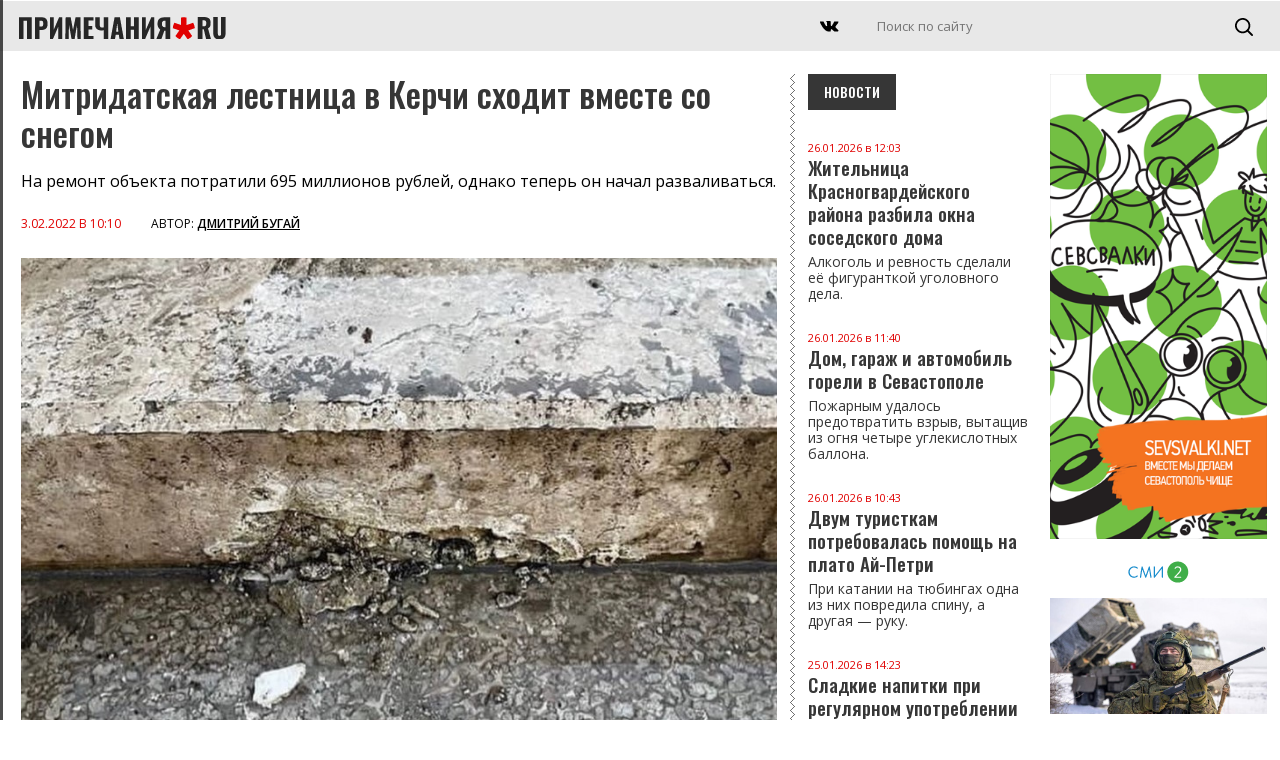

--- FILE ---
content_type: text/html; charset=UTF-8
request_url: https://primechaniya.ru/mitridatskaya-lestnica-v-kerchi-shodit-vmeste-so-snegom/
body_size: 11365
content:
<!DOCTYPE html PUBLIC "-//W3C//DTD XHTML 1.0 Transitional//EN" "http://www.w3.org/TR/xhtml1/DTD/xhtml1-transitional.dtd">
<html xmlns="http://www.w3.org/1999/xhtml">
<head>
<meta http-equiv="Content-Type" content="text/html; charset=utf-8" />
<title>Примечания | Митридатская лестница в Керчи сходит вместе со снегом</title>

<link rel="canonical" href="https://primechaniya.ru/mitridatskaya-lestnica-v-kerchi-shodit-vmeste-so-snegom/"/>
	
<meta name="yandex-verification" content="2586861031178e7e" />	
	
<meta name="viewport" content="initial-scale=1, maximum-scale=1" />

<meta name="pmail-verification" content="cbf6376c27c5db47cfd54572314c73e2">
<meta name="kadam-verification" content="kadam5d7d2ea96ad222f97f1ae9d3e7e49948" />

<link rel="alternate" type="application/rss+xml" href="https://primechaniya.ru/rss1/yandexturbo/">
	
<link rel="preconnect" href="https://fonts.gstatic.com">
<link href="https://fonts.googleapis.com/css2?family=Noto+Serif:ital,wght@0,400;0,700;1,400;1,700&family=Open+Sans:ital,wght@0,300;0,400;0,600;0,700;0,800;1,300;1,400;1,600;1,700;1,800&family=Oswald:wght@200;300;500;600;700&display=swap" rel="stylesheet">

<link rel="apple-touch-icon" sizes="180x180" href="/apple-touch-icon.png">
<link rel="icon" type="image/png" sizes="32x32" href="/favicon-32x32.png">
<link rel="icon" type="image/png" sizes="16x16" href="/favicon-16x16.png">
<link rel="manifest" href="/site.webmanifest">
<link rel="mask-icon" href="/safari-pinned-tab.svg" color="#5bbad5">
<meta name="msapplication-TileColor" content="#da532c">
<meta name="theme-color" content="#ffffff">


<meta name="keywords" content='Митридатская лестница в Керчи сходит вместе со снегом, Примечания, новости Севастополя, Крыма и материковой России, керчь' />
<meta name="description" content='Митридатская лестница в Керчи сходит вместе со снегом. Примечания, новости Севастополя, Крыма и материковой России' />
<base href="https://primechaniya.ru/" />
	

<link rel="amphtml" href="https://primechaniya.ru/amp/?id=137023" />


<script src="/js/jquery.min.js"></script>
<script src="/js/jquery-ui.min.js"></script>

<script src="/dist/swiper.min.js"></script>
<link rel="stylesheet" type="text/css" href="/dist/swiper.min.css">

<script src="/js/jquery-smartphoto.min.js"></script>
<link rel="stylesheet" href="/css/smartphoto.min.css">

<script src="/js/infinite-ajax-scroll.min.js"></script>
	
	
<script>window.yaContextCb = window.yaContextCb || []</script>
<script src="https://yandex.ru/ads/system/context.js" async></script>
	
<script src="/js/script.js"></script>

<link href="/css/fix.css" rel="stylesheet" type="text/css" />
<link href="/css/style.css" rel="stylesheet" type="text/css" />
<link href="/css/style-middle.css" rel="stylesheet" type="text/css" />
<link href="/css/style-mobile.css" rel="stylesheet" type="text/css" />	
	

<script charset="UTF-8" src="//cdn.sendpulse.com/js/push/7db1c10fbd8d1d2fb352ffae69ff08bd_1.js" async></script>
	
<!-- StatMedia -->
<script type="text/javascript">
(function (w, d, c) {
	(w[c] = w[c] || []).push(function () {
		try {
			w.statmedia45130 = new StatMedia({ 'id': 45963 });
		} catch ( e ) {}
	});
	var p = d.createElement('script');
	p.type = 'text/javascript';
	p.async = true;
	p.src = 'https://stat.media/sm.js';
	var s = d.getElementsByTagName('script')[0];
	s.parentNode.insertBefore(p, s);
})(window, document, '__statmedia_callbacks')
</script>
<!--/ StatMedia -->

<script src="https://player.panda.video/loadCluster.js"></script>	
	
	

	<meta name="twitter:title" content="Митридатская лестница в Керчи сходит вместе со снегом" />
	<meta name="twitter:description" content="Митридатская лестница в Керчи сходит вместе со снегом" />
	<meta name="twitter:image" content="https://primechaniya.ru/assets/cache/images/newsphotos/2022/fevral/3/lestnica2-500x261-22e.jpg" />
	<meta property="og:type" content="website" />
	<meta property="og:title" content="Митридатская лестница в Керчи сходит вместе со снегом" />
	<meta property="og:description" content="Примечания. Новости Севастополя, Крыма, России и зарубежья." />
	<meta property="og:url" content="https://primechaniya.ru/mitridatskaya-lestnica-v-kerchi-shodit-vmeste-so-snegom/" />
	<meta property="og:image" content="https://primechaniya.ru/assets/cache/images/newsphotos/2022/fevral/3/lestnica2-500x261-d2a.jpg" />
	<meta property="og:image:type" content="image/jpg" />
	<meta property="og:image:width" content="900" />
	<meta property="og:image:height" content="402" />
	<link rel="image_src" href="assets/cache/images/newsphotos/2022/fevral/3/lestnica2-500x261-d2a.jpg"/>	

	

	

	

</head>
	


<body>

<div class="yandex-top" style="max-height: 200px;">


<!--AdFox START-->
<!--yandex_primesevreklama-->
<!--Площадка: Primechaniya / Все разделы / Primechaniya.ru_D_970x250-top-->
<!--Категория: <не задана>-->
<!--Тип баннера: Desktop-->
<div id="adfox_16275634825833442"></div>
<script>
    window.yaContextCb.push(()=>{
        Ya.adfoxCode.create({
            ownerId: 319182,
        containerId: 'adfox_16275634825833442',
            params: {
                p1: 'cjqfe',
            p2: 'gthi'
            }
        })
    })
</script>


    </div>
<!-- TOPLINE -->
<div class="topline">


    <div class="mobilemenu"></div>
    <div class="mmenubg"></div>
	<div class="mmenuall">
			<div class="mmenuclose opa2"></div>
	

        <div class="mainmenu">    
			
        </div>
        
                <!-- //MAINMENU -->
        
                <!-- INFOMENU -->
                <div class="clearfix">
                    <div class="razd"></div>
                </div>
        
                <div class="infomenu">    
                    <ul>
                        <li class="first level1 odd"><a href="/krymskij-poluostrov">Редакция</a></li>
                        <li class="level1 even"><a href="/rossijskij-materik">Реклама на сайте</a></li>
                        <li class="level1 odd"><a href="/mirovoj-zanaves">О проекте</a></li>
                    </ul>
                </div>
			
			
	</div>

	<a href="/" class="logo2">
        <img src="/images/logo.svg" />
    </a>

    <a href="/" class="mobilelogo">
        <img src="/images/logo.svg" />
    </a>
	


   <!-- <div class="datetime">г. <span id="time">00:00:00</span>

<script type="text/javascript">  
setInterval(function () {  
date = new Date(),  
h = date.getHours(),  
m = date.getMinutes(),  
s = date.getSeconds(),  
h = (h < 10) ? '0' + h : h,  
m = (m < 10) ? '0' + m : m,  
s = (s < 10) ? '0' + s : s,  
document.getElementById('time').innerHTML = h + ':' + m + ':' + s;  
}, 1000);  
</script></div> -->


<div class="searchblock searchblockscreen">	
	 <form id="search" name="search" method="get" action="system/search/">
	  <input class="search" type="text" name="search" id="textfield" placeholder="Поиск по сайту"  />
	  <input class="searchbutton" type="submit" name="searchbutton" id="button" value="" />
	</form>
</div>
	
<div class="searchblockmobile">	
	 <form id="search" name="search" method="get" action="system/search/">
	  <input class="search" type="text" name="search" id="textfield" placeholder="Поиск по сайту"  />
	  <input class="searchbutton" type="submit" name="searchbutton" id="button" value="" />
	</form>
</div>
	
	<div class="searchmobileclick"></div>
	<div class="podsearch"></div>


<div class="socials">
   <!-- <a href="https://www.instagram.com/primechaniya/" target="_blank" class="social insta"></a>    
    <a href="https://www.facebook.com/primechaniya" target="_blank" class="social fb"></a>    
	-->
    <a href="https://vk.com/primechaniyasmi" target="_blank" class="social vk"></a>
</div>



</div>
<!-- // TOPLINE -->


<!-- COLUMN RIGHT -->
<div class="maincolumn-right">

<div class="clearfix">



<!-- ОСНОВНАЯ НОВОСТЬ -->

<div class="newscontainer">	
	
	
<div class="newscontent">

    <h1>Митридатская лестница в Керчи сходит вместе со снегом</h1>

    <div class="lead">
		На ремонт объекта потратили 695 миллионов рублей, однако теперь он начал разваливаться.
	</div>

    <div class="dater">
        <span>3.02.2022 в 10:10</span> <b>Автор: <a href="/authornews?author=Дмитрий Бугай">Дмитрий Бугай</a></b>
    </div>

	
	    <img class="mainphoto" src="assets/cache/images/newsphotos/2022/fevral/3/lestnica2-1200x-41c.jpg" />
	
	
	
	
	
	
	  

	
    <div class="podp">Фото из соцсети</div>


    <div class="newscontent-text">
       <p>Митридатская лестница в Керчи разваливается на глазах: вместе со снегом сходят куски объекта.</p>
<blockquote>
<p>&laquo;Керчане обратили внимание, что оттепель разрушила не только сугробы, но и свежеотремонтированную Митридатскую лестницу: после схода снега идеальное покрытие начало разрушаться&raquo;, - говорится в публикации сообщества &laquo;Подслушано Керчь&raquo; в социальной сети ВКонтакте.</p>
</blockquote>
<p><img src="assets/images/newsphotos/2022/fevral/3/lestnica3.jpg" alt="" /></p>
<p>Напомним, что работы на Митридатских лестницах начались в 2019 году и&nbsp;<a href="sevastopol/novosti/mitridatskie-lestnicy-vnov-poobeshhali-otkryt-v-kerchi/">были завершены летом 2021 года</a>. На проведение ремонтных работ потратили 695 миллионов рублей.</p>		
		
<div class="googletags">

	</div>
		
    </div>
	

	
	
	<!-- POTEME -->
	<div class="potemeblocks">
			
					<div class="titler-black">Читайте также</div>


<a href="terminal-kamysh-burun-rekonstruiruyut-v-morskom-portu-kerchi/" class="statTPL">
						<img class="statTPLimg" src="assets/cache/images/assets/user_images/139549/11-18-photo_2025-11-18_16-58-23-800x415-a70.jpg" />
						<div class="dater">18.11.2025 в 16:58</div>
						<div class="titler"> Терминал «Камыш-Бурун» реконструируют в морском порту Керчи</div>
					</a>

		
        
	</div>
	<!-- // POTEME -->
	

		


	
		<div class="clearfix">
		<div id="adfox_137023"></div>
		<script>
			window.yaContextCb.push(()=>{
				Ya.adfoxCode.create({
					ownerId: 319182,
				containerId: 'adfox_137023',
					params: {
						p1: 'cjqfe',
					p2: 'gthi'
					}
				})
			})
		</script>
		</div>

	
	
	
	<br /><br />
	

	
	
	
	<div class="clearfix">
<!-- Блок МТ под статью: -->

<div id="unit_98716"><a href="https://mirtesen.ru/" ></a></div>
		
<script type="text/javascript" charset="utf-8">
  (function() {
    var sc = document.createElement('script'); sc.type = 'text/javascript'; sc.async = true;
    sc.src = '//news.mirtesen.ru/data/js/98716.js'; sc.charset = 'utf-8';
    var s = document.getElementsByTagName('script')[0]; s.parentNode.insertBefore(sc, s);
  }());
</script>
		
		
	</div>
	
	
		

	
	
	
	
	</div>
	
	
<!-- INF -->
	
  	<div class="status">
        <div class="loader"></div>
        <div class="no-more">Показаны все новости</div>
    </div>


		<div class="pagination">
			
		
			
				
				<a href="kovidnaya-svodka-po-krymu-i-sevastopolyu-zarazilis-eshhe-1125-chelovek/" class="nextarticle" title="Ковидная сводка по Крыму и Севастополю: заразились еще 1125 человек">Ковидная сводка по Крыму и Севастополю: заразились еще 1125 человек</a> 
		</div>


<!-- // INF -->
	

	
<script>	
		
	window.ias = new InfiniteAjaxScroll('.newscontainer', {
	  item: '.newscontent',
	  next: '.nextarticle',
	  pagination: '.pagination',
	  negativeMargin: 600,	
	  spinner: '.loader'
	});

	ias.on('last', function() {
	  let el = document.querySelector('.no-more');
	  el.style.opacity = '1';
	});
	
	ias.on('noneLeft', function() {
		console.log('We hit the bottom!');
	});
	
	
function handler() {
	
	
	// var value=$('.pandaval:last').attr('rel');
	// var adfoxvalue=$('.adfoxval:last').attr('rel');

	//console.log(value);
	//var pandalog=pandaid;
	//console.log(pandalog);
	
	// loadCluster(value, pandaurl);
	


  (function() {
    var sc = document.createElement('script'); sc.type = 'text/javascript'; sc.async = true;
    sc.src = '//news.mirtesen.ru/data/js/98716.js'; sc.charset = 'utf-8';
    var s = document.getElementsByTagName('script')[0]; s.parentNode.insertBefore(sc, s);
  }());

	
  (function() {
	  
		window.yaContextCb.push(()=>{
			
				  console.log('ADFOX');
			
						Ya.adfoxCode.create({
							ownerId: 319182,
						containerId: adfoxvalue,
							params: {
								p1: 'cjqfg',
							p2: 'gthi'
							}
						})
					})
  }());	
	
	
     
                window.k_init = window.k_init || [];
                k_init.push({
                    id: 'SDtbEN322507',
                    type: 'bn',
                    domain: 'hdbcode.com',
                    next: 0
                });
                
                var s = document.createElement('script');
                s.setAttribute('async', true);
                s.setAttribute('charset', 'utf-8');
                s.setAttribute('data-cfasync', false);
                s.src = 'https://hdbcode.com/te146g81.js'; 
                document.head && document.head.appendChild(s);
       
	
	
	setphotos();

	$(".js-smartPhoto").SmartPhoto();

    var swiper = new Swiper('.swiper-container1', {
        pagination: '.swiper-pagination',
        paginationClickable: true,
        nextButton: '.swiper-button-next',
        prevButton: '.swiper-button-prev',
        parallax: true,
        speed: 1000,
		autoplay: 6000,
        paginationClickable: true,
        autoplayDisableOnInteraction: false
    });

}
	
ias.on('appended', handler);

	// update title and url then scrolling through pages
	ias.on('page', (e) => {
	  document.title = e.title;
	  let state = history.state;
	  history.replaceState(state, e.title, e.url);
	});

</script>	
	
		
<style>
	.disabled{opacity:0.3;}
	.pagination {display: none;}
</style>
	
	
	
	
</div>
	

	

	
		
<!-- // ОСНОВНАЯ НОВОСТЬ -->





<!-- НОВОСТИ СПРАВА -->
        <div class="column-index-news-left inner-right">

 <div class="titler-black">Новости</div>
			
			
			
			<a href="zhitelnica-krasnogvardejskogo-rajona-razbila-okna-sosedskogo-doma/" class="news-text-small" >
    <div class="dater">26.01.2026 в 12:03</div>
    Жительница Красногвардейского района разбила окна соседского дома
	
	
	
		<div class="lead">
			Алкоголь и ревность сделали её фигуранткой уголовного дела.
		</div>
	
</a>


	
	<a href="dom-garazh-i-avtomobil-goreli-v-sevastopole/" class="news-text-small" >
    <div class="dater">26.01.2026 в 11:40</div>
    Дом, гараж и автомобиль горели в Севастополе
	
	
	
		<div class="lead">
			Пожарным удалось предотвратить взрыв, вытащив из огня четыре углекислотных баллона.
		</div>
	
</a>


	
	<a href="dvum-turistkam-potrebovalas-pomoshh-na-plato-aj-petri/" class="news-text-small" >
    <div class="dater">26.01.2026 в 10:43</div>
    Двум туристкам потребовалась помощь на плато Ай-Петри
	
	
	
		<div class="lead">
			При катании на тюбингах одна из них повредила спину, а другая — руку.
		</div>
	
</a>


	
	<a href="sladkie-napitki-pri-regulyarnom-upotreblenii-provociruyut-depressiyu-uchenye/" class="news-text-small" >
    <div class="dater">25.01.2026 в 14:23</div>
    Сладкие напитки при регулярном употреблении провоцируют депрессию — ученые
	
	
	
		<div class="lead">
			К такому выводу пришли исследователи из Технологического университета Донг Най. 
		</div>
	
</a>


	
	<a href="serebro-na-pervenstve-rossii-zavoeval-krymskij-sambist-ruslan-somenko/" class="news-text-small" >
    <div class="dater">25.01.2026 в 12:50</div>
    «Серебро» на Первенстве России завоевал крымский самбист Руслан Соменко 
	
	
	
		<div class="lead">
			Масштабный турнир, собравший свыше 500 борцов, прошел на площадках Нижегородской области. 
		</div>
	
</a>


	
	<a href="livadiyu-k-kurortnomu-sezonu-zhdet-nebo-bez-pautiny-provodov-i-obnovlennaya-naberezhnaya/" class="news-text-small" >
    <div class="dater">25.01.2026 в 11:38</div>
    Ливадию к курортному сезону ждет небо без «паутины» проводов и обновленная набережная
	
	
	
		<div class="lead">
			Идут масштабные работы по благоустройству территории — к 1 мая местные власти планируют кардинально преобразить облик поселка. 
		</div>
	
</a>


	
	<a href="v-podmoskove-toksichnyj-remont-obernulsya-dlya-sobstvennika-kvartiry-ugolovnym-delom/" class="news-text-small" >
    <div class="dater">25.01.2026 в 10:21</div>
    В Подмосковье токсичный ремонт обернулся для собственника квартиры уголовным делом
	
	
	
		<div class="lead">
			Владелец жилья использовал токсичные материалы для гидроизоляции.
		</div>
	
</a>


	
	<a href="rasprostranenie-gotovyh-domashnih-zadanij-dlya-shkolnikov-mogut-zapretit/" class="news-text-small" >
    <div class="dater">24.01.2026 в 23:05</div>
    Распространение готовых домашних заданий для школьников могут запретить
	
	
	
		<div class="lead">
			Минпросвещения требует ввести нормы, позволяющие блокировать соответствующие сайты.
		</div>
	
</a>


	
	<a href="piva-stali-proizvodit-menshe-a-pit-bolshe/" class="news-text-small" >
    <div class="dater">24.01.2026 в 21:59</div>
    Пива стали производить меньше, а пить больше
	
	
	
		<div class="lead">
			Феномен выяснился в ходе обработки данных оператора системы маркировки «Честный знак».
		</div>
	
</a>


	
	<a href="direktor-safari-parka-chrezmerno-agressivnyh-brodyachih-sobak-nado-usyplyat/" class="news-text-small" >
    <div class="dater">24.01.2026 в 20:11</div>
    Директор сафари-парка: чрезмерно агрессивных бродячих собак надо усыплять
	
	
	
		<div class="lead">
			Содержать в специальных заведениях таких животных чрезмерно накладно для бюджета.
		</div>
	
</a>


	
	<a href="rejsovyj-avtobus-perevernulsya-na-zapade-kryma/" class="news-text-small" >
    <div class="dater">24.01.2026 в 18:58</div>
    Рейсовый автобус перевернулся на западе Крыма
	
	
	
		<div class="lead">
			Пассажиров было немного, но двое отправились в больницу.
		</div>
	
</a>


	
	<a href="dva-cheloveka-pogibli-v-krymskom-sele-iz-za-nepotushennoj-sigarety/" class="news-text-small" >
    <div class="dater">24.01.2026 в 14:48</div>
    Два человека погибли в крымском селе из-за непотушенной сигареты
	
	
	
		<div class="lead">
			На борьбу с огнём у спасателей ушло менее двух часов, но частный дом успел сгореть полностью.
		</div>
	
</a>


	
	<a href="podrostok-iz-cherepovca-zaminiroval-26-uchrezhdenij-v-krymu-i-drugih-regionah/" class="news-text-small" >
    <div class="dater">23.01.2026 в 18:45</div>
    Подросток из Череповца «заминировал» 26 учреждений в Крыму и других регионах
	
	
	
		<div class="lead">
			Ни одно из сообщений об угрозе не подтвердилось.
		</div>
	
</a>


	
	<a href="yurij-antonov-rasskazal-o-vozvrashhenii-na-scenu-vse-zavisit-ot-zdorovya/" class="news-text-small" >
    <div class="dater">23.01.2026 в 18:36</div>
    Юрий Антонов рассказал о возвращении на сцену: «Все зависит от здоровья»
	
	
	
		<div class="lead">
			Народный артист России Юрий Антонов впервые прокомментировал распространившиеся в медиа слухи о завершении концертной карьеры. 
		</div>
	
</a>


	
	<a href="v-sevastopole-sud-rassmotrit-delo-o-sheme-nelegalnoj-migracii/" class="news-text-small" >
    <div class="dater">23.01.2026 в 18:28</div>
    В Севастополе суд рассмотрит дело о схеме нелегальной миграции
	
	
	
		<div class="lead">
			Прокуратура города утвердила обвинительное заключение и направила материалы в Ленинский районный суд для рассмотрения по существу.
		</div>
	
</a>


	
	<a href="zhitelya-sudaka-osudili-na-2-5-goda-za-to-chto-udaril-policejskuyu/" class="news-text-small" >
    <div class="dater">23.01.2026 в 17:47</div>
    Жителя Судака осудили на 2,5 года за то, что ударил полицейскую 
	
	
	
		<div class="lead">
			Мужчина напал на представителя власти на остановке общественного транспорта.
		</div>
	
</a>


	
	<a href="10-let-kolonii-dali-krymchaninu-za-ubijstvo-alushtinca/" class="news-text-small" >
    <div class="dater">23.01.2026 в 16:26</div>
    10 лет колонии дали крымчанину за убийство алуштинца
	
	
	
		<div class="lead">
			Обвиняемый в состоянии алкогольного опьянения выследил жертву на улице. 
		</div>
	
</a>


	
	<a href="v-sevastopole-razoblachili-korrupcionnuyu-shemu-s-uchastiem-sotrudnika-rospotrebnadzora-i-medpredstavitelya/" class="news-text-small" >
    <div class="dater">23.01.2026 в 11:19</div>
    В Севастополе разоблачили коррупционную схему с участием сотрудника Роспотребнадзора и медпредставителя
	
	
	
		<div class="lead">
			Сумма незаконного вознаграждения составила 100 тысяч рублей.
		</div>
	
</a>


	
	<a href="fsb-vyyavila-i-zaderzhala-dvuh-diversantov-v-krymu/" class="news-text-small" >
    <div class="dater">23.01.2026 в 11:13</div>
    ФСБ выявила и задержала двух диверсантов в Крыму
	
	
	
		<div class="lead">
			Мужчины 1995 года рождения действовали в интересах украинских спецслужб.
		</div>
	
</a>


	
	<a href="simferopolskij-podrostok-pomog-moshennikam-vymanit-u-pensionerok-2-mln-rublej/" class="news-text-small" >
    <div class="dater">23.01.2026 в 09:00</div>
    Симферопольский подросток помог мошенникам выманить у пенсионерок 2 млн рублей
	
	
	
		<div class="lead">
			Жертвами мошеннической схемы стали четыре женщины.
		</div>
	
</a>


	
	
			

<div class="clearfix">
    <a href="newslist/" class="more-news more-news-left">

        Все новости

    </a>
</div>  
			
			
			

		


        </div>
<!-- // НОВОСТИ СПРАВА -->


    </div>

    <div class="yandex-bottom" style="max-height: 200px;">

<!--yandex_primesevreklama-->
<!--Площадка: Primechaniya / Все разделы / Primechaniya.ru_D_970x250-down-->
<!--Категория: <не задана>-->
<!--Тип баннера: Desktop-->
<div id="adfox_16275649050811293"></div>
<script>
    window.yaContextCb.push(()=>{
        Ya.adfoxCode.create({
            ownerId: 319182,
        containerId: 'adfox_16275649050811293',
            params: {
                p1: 'cjqff',
            p2: 'gthi'
            }
        })
    })
</script>

    </div>
    

</div>
<!-- //COLUMN RIGHT-->
	
	
	<div class="column-3-right">
		        <div class="yandex-left">

<!--AdFox START-->
<!--yandex_primesevreklama-->
<!--Площадка: Primechaniya / Все разделы / Primechaniya.ru_D_300x600-top-->
<!--Категория: <не задана>-->
<!--Тип баннера: Desktop-->
<div id="adfox_1627564914095344"></div>
<script>
    window.yaContextCb.push(()=>{
        Ya.adfoxCode.create({
            ownerId: 319182,
        containerId: 'adfox_1627564914095344',
            params: {
                p1: 'cjqfh',
            p2: 'gthi'
            }
        })
    })
</script>


        </div>
		        <div class="banner-left">
			<a href="https://sevsvalki.net" target="_blank"><img src="images/_trash/sevsvalki.png" /></a>
        </div>
		
					
<div id="unit_98717"><a href="https://smi2.ru/" >Новости СМИ2</a></div>
<script type="text/javascript" charset="utf-8">
  (function() {
    var sc = document.createElement('script'); sc.type = 'text/javascript'; sc.async = true;
    sc.src = '//smi2.ru/data/js/98717.js'; sc.charset = 'utf-8';
    var s = document.getElementsByTagName('script')[0]; s.parentNode.insertBefore(sc, s);
  }());
</script>	
	</div>
	


<!-- FOOTER -->
<div class="footer">

    <div class="footer-left"></div>
    <div class="footer-right">
		
		
        <div class="infomenu">    
			<ul><li class="first level1 odd"><a href="/o-proekte/">О проекте </a></li><li class="level1 even"><a href="/reklama-na-sajte/">Реклама на сайте </a></li><li class="last level1 odd"><a href="/redakciya/">Редакция</a></li></ul>
        </div>		


<div class="socials">
   <!-- <a href="https://www.instagram.com/primechaniya/" target="_blank" class="social insta"></a>    
    <a href="https://www.facebook.com/primechaniya" target="_blank" class="social fb"></a>    
	-->
    <a href="https://vk.com/primechaniyasmi" target="_blank" class="social vk"></a>
</div>


        <b>&copy; «Примечания.ру», 2014-2026</b>
        <br /> <br />
        Сетевое издание «Примечания.ру» зарегистрировано Федеральной службой по надзору в сфере связи, информационных технологий и массовых коммуникаций (Роскомнадзор) 19 июля 2019 года, свидетельство о регистрации ЭЛ № ФС 77-76222.<br /><br />
Учредитель: ООО "Примечания - три столицы"
<br />
Главный редактор: Филимонов А.А.
		
		
		
<br /><br />
		
		
		
		
Телефон: <a href="tel:+7 913 820 21 45">+7 913 820 21 45</a><br />
E-mail: <a href="mailto:press@primechaniya.ru">press@primechaniya.ru</a><br />
Все публикации защищены авторским правом.<br />
В сети интернет разрешается копирование, в т.ч. отдельных частей текстов или изображений, видео, публикация и републикация, перепечатка или любое другое распространение информации только с обязательной активной, прямой, открытой для поисковых систем гиперссылкой на адрес страниц сайта <a href="https://primechaniya.ru/">https://primechaniya.ru/</a>.
<br /><br />
Редакция: <a href="mailto:press@primechaniya.ru">press@primechaniya.ru</a><br />
Реклама: <a href="mailto:reklama@primechaniya.ru">reklama@primechaniya.ru</a> и по телефону, указанному выше
		
<br /><br />
		
		<span style="font-size: 11px;">
На сайте Primechaniya.ru применяются рекомендательные технологии (информационные технологии предоставления информации на основе сбора, систематизации и анализа сведений, относящихся к предпочтениям пользователей сети "Интернет", находящихся на территории Российской Федерации)	
			
				<br>
		
		
		<a href="/smi2.pdf" target="_blank">Правила СМИ2</a><br>
		<a href="/mt.pdf" target="_blank">Правила МирТесен</a>	
			
			
	   </span>		
		


	<!--	
	0.0750 s - время на запросы к базе данных<br />
83 - запросов к базе данных<br />
0.0485 s - время на работу PHP скриптов<br />
0.1234 s - общее время на генерацию страницы<br />
database - источник содержимого (база или кэш)<br />
14.00390625 mb - Памяти использовано<br />	
		-->
		
    </div>


    <div class="footer-counters">

 <!-- Yandex.Metrika counter -->
<script type="text/javascript">!function(e,t,a,c,n,m,r){e.ym=e.ym||function(){(e.ym.a=e.ym.a||[]).push(arguments)},e.ym.l=1*new Date,m=t.createElement(a),r=t.getElementsByTagName(a)[0],m.async=1,m.src="https://mc.yandex.ru/metrika/tag.js",r.parentNode.insertBefore(m,r)}(window,document,"script"),ym(26684325,"init",{clickmap:!0,trackLinks:!0,accurateTrackBounce:!0,webvisor:!0,trackHash:!0})</script>
<noscript><div><img src="https://mc.yandex.ru/watch/26684325" style="position:absolute;left:-9999px" alt=""></div></noscript>
<!-- /Yandex.Metrika counter -->


<!-- Yandex.Metrika informer -->
<a href="https://metrika.yandex.ru/stat/?id=26684325&amp;from=informer"
target="_blank" rel="nofollow"><img src="https://informer.yandex.ru/informer/26684325/1_1_EFEFEFFF_EFEFEFFF_0_visits"
style="width:80px; height:15px; border:0;" alt="Яндекс.Метрика" title="Яндекс.Метрика: данные за сегодня (визиты)" class="ym-advanced-informer" data-cid="26684325" data-lang="ru" /></a>
<!-- /Yandex.Metrika informer -->

<!-- Yandex.Metrika counter -->
<script type="text/javascript" >
   (function(m,e,t,r,i,k,a){m[i]=m[i]||function(){(m[i].a=m[i].a||[]).push(arguments)};
   m[i].l=1*new Date();k=e.createElement(t),a=e.getElementsByTagName(t)[0],k.async=1,k.src=r,a.parentNode.insertBefore(k,a)})
   (window, document, "script", "https://mc.yandex.ru/metrika/tag.js", "ym");

   ym(26684325, "init", {
        clickmap:true,
        trackLinks:true,
        accurateTrackBounce:true,
        webvisor:true,
        trackHash:true
   });
</script>
<noscript><div><img src="https://mc.yandex.ru/watch/26684325" style="position:absolute; left:-9999px;" alt="" /></div></noscript>
<!-- /Yandex.Metrika counter -->


  </p>
	
<!--7D00EBE40CA413AF7B413FB3163C313A-->
	<p>
<!--LiveInternet counter--><script type="text/javascript"><!--
document.write("<a href='//www.liveinternet.ru/click' "+
"target=_blank><img src='//counter.yadro.ru/hit?t29.2;r"+
escape(document.referrer)+((typeof(screen)=="undefined")?"":
";s"+screen.width+"*"+screen.height+"*"+(screen.colorDepth?
screen.colorDepth:screen.pixelDepth))+";u"+escape(document.URL)+
";"+Math.random()+
"' alt='' title='LiveInternet: показано количество просмотров и"+
" посетителей' "+
"border='0' width='88' height='120'><\/a>")
//--></script><!--/LiveInternet-->
 </p>	


<!-- Rating Mail.ru counter -->
<script type="text/javascript">
var _tmr = window._tmr || (window._tmr = []);
_tmr.push({id: "3149391", type: "pageView", start: (new Date()).getTime()});
(function (d, w, id) {
  if (d.getElementById(id)) return;
  var ts = d.createElement("script"); ts.type = "text/javascript"; ts.async = true; ts.id = id;
  ts.src = "https://top-fwz1.mail.ru/js/code.js";
  var f = function () {var s = d.getElementsByTagName("script")[0]; s.parentNode.insertBefore(ts, s);};
  if (w.opera == "[object Opera]") { d.addEventListener("DOMContentLoaded", f, false); } else { f(); }
})(document, window, "topmailru-code");
</script><noscript><div>
<img src="https://top-fwz1.mail.ru/counter?id=3149391;js=na" style="border:0;position:absolute;left:-9999px;" alt="Top.Mail.Ru" />
</div></noscript>
<!-- //Rating Mail.ru counter -->
	

    </div>


</div>
<!-- //FOOTER -->



<div class="totop"></div>
<div class="totopm"></div>



	
</body>
</html>


--- FILE ---
content_type: text/html; charset=UTF-8
request_url: https://primechaniya.ru/kovidnaya-svodka-po-krymu-i-sevastopolyu-zarazilis-eshhe-1125-chelovek/?1769419142919
body_size: 11652
content:
<!DOCTYPE html PUBLIC "-//W3C//DTD XHTML 1.0 Transitional//EN" "http://www.w3.org/TR/xhtml1/DTD/xhtml1-transitional.dtd">
<html xmlns="http://www.w3.org/1999/xhtml">
<head>
<meta http-equiv="Content-Type" content="text/html; charset=utf-8" />
<title>Примечания | Ковидная сводка по Крыму и Севастополю: заразились еще 1125 человек</title>

<link rel="canonical" href="https://primechaniya.ru/kovidnaya-svodka-po-krymu-i-sevastopolyu-zarazilis-eshhe-1125-chelovek/"/>
	
<meta name="yandex-verification" content="2586861031178e7e" />	
	
<meta name="viewport" content="initial-scale=1, maximum-scale=1" />

<meta name="pmail-verification" content="cbf6376c27c5db47cfd54572314c73e2">
<meta name="kadam-verification" content="kadam5d7d2ea96ad222f97f1ae9d3e7e49948" />

<link rel="alternate" type="application/rss+xml" href="https://primechaniya.ru/rss1/yandexturbo/">
	
<link rel="preconnect" href="https://fonts.gstatic.com">
<link href="https://fonts.googleapis.com/css2?family=Noto+Serif:ital,wght@0,400;0,700;1,400;1,700&family=Open+Sans:ital,wght@0,300;0,400;0,600;0,700;0,800;1,300;1,400;1,600;1,700;1,800&family=Oswald:wght@200;300;500;600;700&display=swap" rel="stylesheet">

<link rel="apple-touch-icon" sizes="180x180" href="/apple-touch-icon.png">
<link rel="icon" type="image/png" sizes="32x32" href="/favicon-32x32.png">
<link rel="icon" type="image/png" sizes="16x16" href="/favicon-16x16.png">
<link rel="manifest" href="/site.webmanifest">
<link rel="mask-icon" href="/safari-pinned-tab.svg" color="#5bbad5">
<meta name="msapplication-TileColor" content="#da532c">
<meta name="theme-color" content="#ffffff">


<meta name="keywords" content='Ковидная сводка по Крыму и Севастополю: заразились еще 1125 человек, Примечания, новости Севастополя, Крыма и материковой России, коронавирус' />
<meta name="description" content='Ковидная сводка по Крыму и Севастополю: заразились еще 1125 человек. Примечания, новости Севастополя, Крыма и материковой России' />
<base href="https://primechaniya.ru/" />
	

<link rel="amphtml" href="https://primechaniya.ru/amp/?id=137024" />


<script src="/js/jquery.min.js"></script>
<script src="/js/jquery-ui.min.js"></script>

<script src="/dist/swiper.min.js"></script>
<link rel="stylesheet" type="text/css" href="/dist/swiper.min.css">

<script src="/js/jquery-smartphoto.min.js"></script>
<link rel="stylesheet" href="/css/smartphoto.min.css">

<script src="/js/infinite-ajax-scroll.min.js"></script>
	
	
<script>window.yaContextCb = window.yaContextCb || []</script>
<script src="https://yandex.ru/ads/system/context.js" async></script>
	
<script src="/js/script.js"></script>

<link href="/css/fix.css" rel="stylesheet" type="text/css" />
<link href="/css/style.css" rel="stylesheet" type="text/css" />
<link href="/css/style-middle.css" rel="stylesheet" type="text/css" />
<link href="/css/style-mobile.css" rel="stylesheet" type="text/css" />	
	

<script charset="UTF-8" src="//cdn.sendpulse.com/js/push/7db1c10fbd8d1d2fb352ffae69ff08bd_1.js" async></script>
	
<!-- StatMedia -->
<script type="text/javascript">
(function (w, d, c) {
	(w[c] = w[c] || []).push(function () {
		try {
			w.statmedia45130 = new StatMedia({ 'id': 45963 });
		} catch ( e ) {}
	});
	var p = d.createElement('script');
	p.type = 'text/javascript';
	p.async = true;
	p.src = 'https://stat.media/sm.js';
	var s = d.getElementsByTagName('script')[0];
	s.parentNode.insertBefore(p, s);
})(window, document, '__statmedia_callbacks')
</script>
<!--/ StatMedia -->

<script src="https://player.panda.video/loadCluster.js"></script>	
	
	

	<meta name="twitter:title" content="Ковидная сводка по Крыму и Севастополю: заразились еще 1125 человек" />
	<meta name="twitter:description" content="Ковидная сводка по Крыму и Севастополю: заразились еще 1125 человек" />
	<meta name="twitter:image" content="https://primechaniya.ru/assets/cache/images/newsphotos/2022/fevral/3/covid-500x261-b7e.jpg" />
	<meta property="og:type" content="website" />
	<meta property="og:title" content="Ковидная сводка по Крыму и Севастополю: заразились еще 1125 человек" />
	<meta property="og:description" content="Примечания. Новости Севастополя, Крыма, России и зарубежья." />
	<meta property="og:url" content="https://primechaniya.ru/kovidnaya-svodka-po-krymu-i-sevastopolyu-zarazilis-eshhe-1125-chelovek/" />
	<meta property="og:image" content="https://primechaniya.ru/assets/cache/images/newsphotos/2022/fevral/3/covid-500x261-28e.jpg" />
	<meta property="og:image:type" content="image/jpg" />
	<meta property="og:image:width" content="900" />
	<meta property="og:image:height" content="402" />
	<link rel="image_src" href="assets/cache/images/newsphotos/2022/fevral/3/covid-500x261-28e.jpg"/>	

	

	

	

</head>
	


<body>

<div class="yandex-top" style="max-height: 200px;">


<!--AdFox START-->
<!--yandex_primesevreklama-->
<!--Площадка: Primechaniya / Все разделы / Primechaniya.ru_D_970x250-top-->
<!--Категория: <не задана>-->
<!--Тип баннера: Desktop-->
<div id="adfox_16275634825833442"></div>
<script>
    window.yaContextCb.push(()=>{
        Ya.adfoxCode.create({
            ownerId: 319182,
        containerId: 'adfox_16275634825833442',
            params: {
                p1: 'cjqfe',
            p2: 'gthi'
            }
        })
    })
</script>


    </div>
<!-- TOPLINE -->
<div class="topline">


    <div class="mobilemenu"></div>
    <div class="mmenubg"></div>
	<div class="mmenuall">
			<div class="mmenuclose opa2"></div>
	

        <div class="mainmenu">    
			
        </div>
        
                <!-- //MAINMENU -->
        
                <!-- INFOMENU -->
                <div class="clearfix">
                    <div class="razd"></div>
                </div>
        
                <div class="infomenu">    
                    <ul>
                        <li class="first level1 odd"><a href="/krymskij-poluostrov">Редакция</a></li>
                        <li class="level1 even"><a href="/rossijskij-materik">Реклама на сайте</a></li>
                        <li class="level1 odd"><a href="/mirovoj-zanaves">О проекте</a></li>
                    </ul>
                </div>
			
			
	</div>

	<a href="/" class="logo2">
        <img src="/images/logo.svg" />
    </a>

    <a href="/" class="mobilelogo">
        <img src="/images/logo.svg" />
    </a>
	


   <!-- <div class="datetime">г. <span id="time">00:00:00</span>

<script type="text/javascript">  
setInterval(function () {  
date = new Date(),  
h = date.getHours(),  
m = date.getMinutes(),  
s = date.getSeconds(),  
h = (h < 10) ? '0' + h : h,  
m = (m < 10) ? '0' + m : m,  
s = (s < 10) ? '0' + s : s,  
document.getElementById('time').innerHTML = h + ':' + m + ':' + s;  
}, 1000);  
</script></div> -->


<div class="searchblock searchblockscreen">	
	 <form id="search" name="search" method="get" action="system/search/">
	  <input class="search" type="text" name="search" id="textfield" placeholder="Поиск по сайту"  />
	  <input class="searchbutton" type="submit" name="searchbutton" id="button" value="" />
	</form>
</div>
	
<div class="searchblockmobile">	
	 <form id="search" name="search" method="get" action="system/search/">
	  <input class="search" type="text" name="search" id="textfield" placeholder="Поиск по сайту"  />
	  <input class="searchbutton" type="submit" name="searchbutton" id="button" value="" />
	</form>
</div>
	
	<div class="searchmobileclick"></div>
	<div class="podsearch"></div>


<div class="socials">
   <!-- <a href="https://www.instagram.com/primechaniya/" target="_blank" class="social insta"></a>    
    <a href="https://www.facebook.com/primechaniya" target="_blank" class="social fb"></a>    
	-->
    <a href="https://vk.com/primechaniyasmi" target="_blank" class="social vk"></a>
</div>



</div>
<!-- // TOPLINE -->


<!-- COLUMN RIGHT -->
<div class="maincolumn-right">

<div class="clearfix">



<!-- ОСНОВНАЯ НОВОСТЬ -->

<div class="newscontainer">	
	
	
<div class="newscontent">

    <h1>Ковидная сводка по Крыму и Севастополю: заразились еще 1125 человек</h1>

    <div class="lead">
		За сутки от коронавирусной инфекции умерли 11 жителей полуострова.
	</div>

    <div class="dater">
        <span>3.02.2022 в 10:27</span> <b>Автор: <a href="/authornews?author=Дмитрий Бугай">Дмитрий Бугай</a></b>
    </div>

	
	    <img class="mainphoto" src="assets/cache/images/newsphotos/2022/fevral/3/covid-1200x-920.jpg" />
	
	
	
	
	
	
	  

	
    <div class="podp">Фото пресс-службы минздрава Крыма</div>


    <div class="newscontent-text">
       <p>На территории Крыма за сутки коронавирусной инфекцией заразились 710 человек. По информации республиканского минздрава, всего в регионе выявили 135004 случая COVID-19. Госпитализировано 124 пациента, за все время на лечении в стационарах было 52043 человека.</p>
<p>С начала пандемии в регионе вылечились 125122 человека, за сутки - 698. Умерли 4741 крымчанин - семь за сутки.</p>
<p>На территории Севастополя за сутки выявили 415 новых случаев коронавируса. Умерли четыре человека в возрасте от 63 до 83 лет. Госпитализированы 89 человек. В больницах находится 619 пациентов, 494 из них - с подтвержденным коронавирусом, сообщила пресс-служба городского правительства.</p>
<p>С начала пандемии в Севастополе COVID-19 заразились 58853 гражданина, вылечились - 51858, умерли - 1&nbsp;974.</p>
<p>Как ранее <a href="vedushhij-kvn-80-letnij-aleksandr-maslyakov-zarazilsya-covid-19/">сообщали</a> &laquo;Примечания&raquo;, ведущий Клуба веселых и находчивых Александр Масляков пропустит первые игры нового сезона телевизионной юмористической игры из-за COVID-19. По словам ведущего КВН, коронавирус &laquo;подкрался&raquo; к нему уже во второй раз. В связи с этим Масляков какое-то время проведет дома.</p>		
		
<div class="googletags">

	</div>
		
    </div>
	

	
	
	<!-- POTEME -->
	<div class="potemeblocks">
			
					<div class="titler-black">Читайте также</div>


<a href="zabolevaemost-grippom-i-orvi-v-krymu-prodolzhaet/" class="statTPL">
						<img class="statTPLimg" src="assets/cache/images/assets/user_images/138569/01-18-cor123-800x415-a9a.jpg" />
						<div class="dater">18.01.2023 в 16:39</div>
						<div class="titler"> Заболеваемость гриппом и ОРВИ в Крыму продолжает расти</div>
					</a>

		
        
	</div>
	<!-- // POTEME -->
	

		


	
		<div class="clearfix">
		<div id="adfox_137024"></div>
		<script>
			window.yaContextCb.push(()=>{
				Ya.adfoxCode.create({
					ownerId: 319182,
				containerId: 'adfox_137024',
					params: {
						p1: 'cjqfe',
					p2: 'gthi'
					}
				})
			})
		</script>
		</div>

	
	
	
	<br /><br />
	

	
	
	
	<div class="clearfix">
<!-- Блок МТ под статью: -->

<div id="unit_98716"><a href="https://mirtesen.ru/" ></a></div>
		
<script type="text/javascript" charset="utf-8">
  (function() {
    var sc = document.createElement('script'); sc.type = 'text/javascript'; sc.async = true;
    sc.src = '//news.mirtesen.ru/data/js/98716.js'; sc.charset = 'utf-8';
    var s = document.getElementsByTagName('script')[0]; s.parentNode.insertBefore(sc, s);
  }());
</script>
		
		
	</div>
	
	
		

	
	
	
	
	</div>
	
	
<!-- INF -->
	
  	<div class="status">
        <div class="loader"></div>
        <div class="no-more">Показаны все новости</div>
    </div>


		<div class="pagination">
			
		
			
				
				<a href="natalya-poklonskaya-rasskazala-chem-zajmetsya-na-novoj-rabote/" class="nextarticle" title="Наталья Поклонская рассказала, чем займется на новой работе">Наталья Поклонская рассказала, чем займется на новой работе</a> 
		</div>


<!-- // INF -->
	

	
<script>	
		
	window.ias = new InfiniteAjaxScroll('.newscontainer', {
	  item: '.newscontent',
	  next: '.nextarticle',
	  pagination: '.pagination',
	  negativeMargin: 600,	
	  spinner: '.loader'
	});

	ias.on('last', function() {
	  let el = document.querySelector('.no-more');
	  el.style.opacity = '1';
	});
	
	ias.on('noneLeft', function() {
		console.log('We hit the bottom!');
	});
	
	
function handler() {
	
	
	// var value=$('.pandaval:last').attr('rel');
	// var adfoxvalue=$('.adfoxval:last').attr('rel');

	//console.log(value);
	//var pandalog=pandaid;
	//console.log(pandalog);
	
	// loadCluster(value, pandaurl);
	


  (function() {
    var sc = document.createElement('script'); sc.type = 'text/javascript'; sc.async = true;
    sc.src = '//news.mirtesen.ru/data/js/98716.js'; sc.charset = 'utf-8';
    var s = document.getElementsByTagName('script')[0]; s.parentNode.insertBefore(sc, s);
  }());

	
  (function() {
	  
		window.yaContextCb.push(()=>{
			
				  console.log('ADFOX');
			
						Ya.adfoxCode.create({
							ownerId: 319182,
						containerId: adfoxvalue,
							params: {
								p1: 'cjqfg',
							p2: 'gthi'
							}
						})
					})
  }());	
	
	
     
                window.k_init = window.k_init || [];
                k_init.push({
                    id: 'SDtbEN322507',
                    type: 'bn',
                    domain: 'hdbcode.com',
                    next: 0
                });
                
                var s = document.createElement('script');
                s.setAttribute('async', true);
                s.setAttribute('charset', 'utf-8');
                s.setAttribute('data-cfasync', false);
                s.src = 'https://hdbcode.com/te146g81.js'; 
                document.head && document.head.appendChild(s);
       
	
	
	setphotos();

	$(".js-smartPhoto").SmartPhoto();

    var swiper = new Swiper('.swiper-container1', {
        pagination: '.swiper-pagination',
        paginationClickable: true,
        nextButton: '.swiper-button-next',
        prevButton: '.swiper-button-prev',
        parallax: true,
        speed: 1000,
		autoplay: 6000,
        paginationClickable: true,
        autoplayDisableOnInteraction: false
    });

}
	
ias.on('appended', handler);

	// update title and url then scrolling through pages
	ias.on('page', (e) => {
	  document.title = e.title;
	  let state = history.state;
	  history.replaceState(state, e.title, e.url);
	});

</script>	
	
		
<style>
	.disabled{opacity:0.3;}
	.pagination {display: none;}
</style>
	
	
	
	
</div>
	

	

	
		
<!-- // ОСНОВНАЯ НОВОСТЬ -->





<!-- НОВОСТИ СПРАВА -->
        <div class="column-index-news-left inner-right">

 <div class="titler-black">Новости</div>
			
			
			
			<a href="zhitelnica-krasnogvardejskogo-rajona-razbila-okna-sosedskogo-doma/" class="news-text-small" >
    <div class="dater">26.01.2026 в 12:03</div>
    Жительница Красногвардейского района разбила окна соседского дома
	
	
	
		<div class="lead">
			Алкоголь и ревность сделали её фигуранткой уголовного дела.
		</div>
	
</a>


	
	<a href="dom-garazh-i-avtomobil-goreli-v-sevastopole/" class="news-text-small" >
    <div class="dater">26.01.2026 в 11:40</div>
    Дом, гараж и автомобиль горели в Севастополе
	
	
	
		<div class="lead">
			Пожарным удалось предотвратить взрыв, вытащив из огня четыре углекислотных баллона.
		</div>
	
</a>


	
	<a href="dvum-turistkam-potrebovalas-pomoshh-na-plato-aj-petri/" class="news-text-small" >
    <div class="dater">26.01.2026 в 10:43</div>
    Двум туристкам потребовалась помощь на плато Ай-Петри
	
	
	
		<div class="lead">
			При катании на тюбингах одна из них повредила спину, а другая — руку.
		</div>
	
</a>


	
	<a href="sladkie-napitki-pri-regulyarnom-upotreblenii-provociruyut-depressiyu-uchenye/" class="news-text-small" >
    <div class="dater">25.01.2026 в 14:23</div>
    Сладкие напитки при регулярном употреблении провоцируют депрессию — ученые
	
	
	
		<div class="lead">
			К такому выводу пришли исследователи из Технологического университета Донг Най. 
		</div>
	
</a>


	
	<a href="serebro-na-pervenstve-rossii-zavoeval-krymskij-sambist-ruslan-somenko/" class="news-text-small" >
    <div class="dater">25.01.2026 в 12:50</div>
    «Серебро» на Первенстве России завоевал крымский самбист Руслан Соменко 
	
	
	
		<div class="lead">
			Масштабный турнир, собравший свыше 500 борцов, прошел на площадках Нижегородской области. 
		</div>
	
</a>


	
	<a href="livadiyu-k-kurortnomu-sezonu-zhdet-nebo-bez-pautiny-provodov-i-obnovlennaya-naberezhnaya/" class="news-text-small" >
    <div class="dater">25.01.2026 в 11:38</div>
    Ливадию к курортному сезону ждет небо без «паутины» проводов и обновленная набережная
	
	
	
		<div class="lead">
			Идут масштабные работы по благоустройству территории — к 1 мая местные власти планируют кардинально преобразить облик поселка. 
		</div>
	
</a>


	
	<a href="v-podmoskove-toksichnyj-remont-obernulsya-dlya-sobstvennika-kvartiry-ugolovnym-delom/" class="news-text-small" >
    <div class="dater">25.01.2026 в 10:21</div>
    В Подмосковье токсичный ремонт обернулся для собственника квартиры уголовным делом
	
	
	
		<div class="lead">
			Владелец жилья использовал токсичные материалы для гидроизоляции.
		</div>
	
</a>


	
	<a href="rasprostranenie-gotovyh-domashnih-zadanij-dlya-shkolnikov-mogut-zapretit/" class="news-text-small" >
    <div class="dater">24.01.2026 в 23:05</div>
    Распространение готовых домашних заданий для школьников могут запретить
	
	
	
		<div class="lead">
			Минпросвещения требует ввести нормы, позволяющие блокировать соответствующие сайты.
		</div>
	
</a>


	
	<a href="piva-stali-proizvodit-menshe-a-pit-bolshe/" class="news-text-small" >
    <div class="dater">24.01.2026 в 21:59</div>
    Пива стали производить меньше, а пить больше
	
	
	
		<div class="lead">
			Феномен выяснился в ходе обработки данных оператора системы маркировки «Честный знак».
		</div>
	
</a>


	
	<a href="direktor-safari-parka-chrezmerno-agressivnyh-brodyachih-sobak-nado-usyplyat/" class="news-text-small" >
    <div class="dater">24.01.2026 в 20:11</div>
    Директор сафари-парка: чрезмерно агрессивных бродячих собак надо усыплять
	
	
	
		<div class="lead">
			Содержать в специальных заведениях таких животных чрезмерно накладно для бюджета.
		</div>
	
</a>


	
	<a href="rejsovyj-avtobus-perevernulsya-na-zapade-kryma/" class="news-text-small" >
    <div class="dater">24.01.2026 в 18:58</div>
    Рейсовый автобус перевернулся на западе Крыма
	
	
	
		<div class="lead">
			Пассажиров было немного, но двое отправились в больницу.
		</div>
	
</a>


	
	<a href="dva-cheloveka-pogibli-v-krymskom-sele-iz-za-nepotushennoj-sigarety/" class="news-text-small" >
    <div class="dater">24.01.2026 в 14:48</div>
    Два человека погибли в крымском селе из-за непотушенной сигареты
	
	
	
		<div class="lead">
			На борьбу с огнём у спасателей ушло менее двух часов, но частный дом успел сгореть полностью.
		</div>
	
</a>


	
	<a href="podrostok-iz-cherepovca-zaminiroval-26-uchrezhdenij-v-krymu-i-drugih-regionah/" class="news-text-small" >
    <div class="dater">23.01.2026 в 18:45</div>
    Подросток из Череповца «заминировал» 26 учреждений в Крыму и других регионах
	
	
	
		<div class="lead">
			Ни одно из сообщений об угрозе не подтвердилось.
		</div>
	
</a>


	
	<a href="yurij-antonov-rasskazal-o-vozvrashhenii-na-scenu-vse-zavisit-ot-zdorovya/" class="news-text-small" >
    <div class="dater">23.01.2026 в 18:36</div>
    Юрий Антонов рассказал о возвращении на сцену: «Все зависит от здоровья»
	
	
	
		<div class="lead">
			Народный артист России Юрий Антонов впервые прокомментировал распространившиеся в медиа слухи о завершении концертной карьеры. 
		</div>
	
</a>


	
	<a href="v-sevastopole-sud-rassmotrit-delo-o-sheme-nelegalnoj-migracii/" class="news-text-small" >
    <div class="dater">23.01.2026 в 18:28</div>
    В Севастополе суд рассмотрит дело о схеме нелегальной миграции
	
	
	
		<div class="lead">
			Прокуратура города утвердила обвинительное заключение и направила материалы в Ленинский районный суд для рассмотрения по существу.
		</div>
	
</a>


	
	<a href="zhitelya-sudaka-osudili-na-2-5-goda-za-to-chto-udaril-policejskuyu/" class="news-text-small" >
    <div class="dater">23.01.2026 в 17:47</div>
    Жителя Судака осудили на 2,5 года за то, что ударил полицейскую 
	
	
	
		<div class="lead">
			Мужчина напал на представителя власти на остановке общественного транспорта.
		</div>
	
</a>


	
	<a href="10-let-kolonii-dali-krymchaninu-za-ubijstvo-alushtinca/" class="news-text-small" >
    <div class="dater">23.01.2026 в 16:26</div>
    10 лет колонии дали крымчанину за убийство алуштинца
	
	
	
		<div class="lead">
			Обвиняемый в состоянии алкогольного опьянения выследил жертву на улице. 
		</div>
	
</a>


	
	<a href="v-sevastopole-razoblachili-korrupcionnuyu-shemu-s-uchastiem-sotrudnika-rospotrebnadzora-i-medpredstavitelya/" class="news-text-small" >
    <div class="dater">23.01.2026 в 11:19</div>
    В Севастополе разоблачили коррупционную схему с участием сотрудника Роспотребнадзора и медпредставителя
	
	
	
		<div class="lead">
			Сумма незаконного вознаграждения составила 100 тысяч рублей.
		</div>
	
</a>


	
	<a href="fsb-vyyavila-i-zaderzhala-dvuh-diversantov-v-krymu/" class="news-text-small" >
    <div class="dater">23.01.2026 в 11:13</div>
    ФСБ выявила и задержала двух диверсантов в Крыму
	
	
	
		<div class="lead">
			Мужчины 1995 года рождения действовали в интересах украинских спецслужб.
		</div>
	
</a>


	
	<a href="simferopolskij-podrostok-pomog-moshennikam-vymanit-u-pensionerok-2-mln-rublej/" class="news-text-small" >
    <div class="dater">23.01.2026 в 09:00</div>
    Симферопольский подросток помог мошенникам выманить у пенсионерок 2 млн рублей
	
	
	
		<div class="lead">
			Жертвами мошеннической схемы стали четыре женщины.
		</div>
	
</a>


	
	
			

<div class="clearfix">
    <a href="newslist/" class="more-news more-news-left">

        Все новости

    </a>
</div>  
			
			
			

		


        </div>
<!-- // НОВОСТИ СПРАВА -->


    </div>

    <div class="yandex-bottom" style="max-height: 200px;">

<!--yandex_primesevreklama-->
<!--Площадка: Primechaniya / Все разделы / Primechaniya.ru_D_970x250-down-->
<!--Категория: <не задана>-->
<!--Тип баннера: Desktop-->
<div id="adfox_16275649050811293"></div>
<script>
    window.yaContextCb.push(()=>{
        Ya.adfoxCode.create({
            ownerId: 319182,
        containerId: 'adfox_16275649050811293',
            params: {
                p1: 'cjqff',
            p2: 'gthi'
            }
        })
    })
</script>

    </div>
    

</div>
<!-- //COLUMN RIGHT-->
	
	
	<div class="column-3-right">
		        <div class="yandex-left">

<!--AdFox START-->
<!--yandex_primesevreklama-->
<!--Площадка: Primechaniya / Все разделы / Primechaniya.ru_D_300x600-top-->
<!--Категория: <не задана>-->
<!--Тип баннера: Desktop-->
<div id="adfox_1627564914095344"></div>
<script>
    window.yaContextCb.push(()=>{
        Ya.adfoxCode.create({
            ownerId: 319182,
        containerId: 'adfox_1627564914095344',
            params: {
                p1: 'cjqfh',
            p2: 'gthi'
            }
        })
    })
</script>


        </div>
		        <div class="banner-left">
			<a href="https://sevsvalki.net" target="_blank"><img src="images/_trash/sevsvalki.png" /></a>
        </div>
		
					
<div id="unit_98717"><a href="https://smi2.ru/" >Новости СМИ2</a></div>
<script type="text/javascript" charset="utf-8">
  (function() {
    var sc = document.createElement('script'); sc.type = 'text/javascript'; sc.async = true;
    sc.src = '//smi2.ru/data/js/98717.js'; sc.charset = 'utf-8';
    var s = document.getElementsByTagName('script')[0]; s.parentNode.insertBefore(sc, s);
  }());
</script>	
	</div>
	


<!-- FOOTER -->
<div class="footer">

    <div class="footer-left"></div>
    <div class="footer-right">
		
		
        <div class="infomenu">    
			<ul><li class="first level1 odd"><a href="/o-proekte/">О проекте </a></li><li class="level1 even"><a href="/reklama-na-sajte/">Реклама на сайте </a></li><li class="last level1 odd"><a href="/redakciya/">Редакция</a></li></ul>
        </div>		


<div class="socials">
   <!-- <a href="https://www.instagram.com/primechaniya/" target="_blank" class="social insta"></a>    
    <a href="https://www.facebook.com/primechaniya" target="_blank" class="social fb"></a>    
	-->
    <a href="https://vk.com/primechaniyasmi" target="_blank" class="social vk"></a>
</div>


        <b>&copy; «Примечания.ру», 2014-2026</b>
        <br /> <br />
        Сетевое издание «Примечания.ру» зарегистрировано Федеральной службой по надзору в сфере связи, информационных технологий и массовых коммуникаций (Роскомнадзор) 19 июля 2019 года, свидетельство о регистрации ЭЛ № ФС 77-76222.<br /><br />
Учредитель: ООО "Примечания - три столицы"
<br />
Главный редактор: Филимонов А.А.
		
		
		
<br /><br />
		
		
		
		
Телефон: <a href="tel:+7 913 820 21 45">+7 913 820 21 45</a><br />
E-mail: <a href="mailto:press@primechaniya.ru">press@primechaniya.ru</a><br />
Все публикации защищены авторским правом.<br />
В сети интернет разрешается копирование, в т.ч. отдельных частей текстов или изображений, видео, публикация и републикация, перепечатка или любое другое распространение информации только с обязательной активной, прямой, открытой для поисковых систем гиперссылкой на адрес страниц сайта <a href="https://primechaniya.ru/">https://primechaniya.ru/</a>.
<br /><br />
Редакция: <a href="mailto:press@primechaniya.ru">press@primechaniya.ru</a><br />
Реклама: <a href="mailto:reklama@primechaniya.ru">reklama@primechaniya.ru</a> и по телефону, указанному выше
		
<br /><br />
		
		<span style="font-size: 11px;">
На сайте Primechaniya.ru применяются рекомендательные технологии (информационные технологии предоставления информации на основе сбора, систематизации и анализа сведений, относящихся к предпочтениям пользователей сети "Интернет", находящихся на территории Российской Федерации)	
			
				<br>
		
		
		<a href="/smi2.pdf" target="_blank">Правила СМИ2</a><br>
		<a href="/mt.pdf" target="_blank">Правила МирТесен</a>	
			
			
	   </span>		
		


	<!--	
	0.6317 s - время на запросы к базе данных<br />
83 - запросов к базе данных<br />
0.0497 s - время на работу PHP скриптов<br />
0.6814 s - общее время на генерацию страницы<br />
database - источник содержимого (база или кэш)<br />
14.00390625 mb - Памяти использовано<br />	
		-->
		
    </div>


    <div class="footer-counters">

 <!-- Yandex.Metrika counter -->
<script type="text/javascript">!function(e,t,a,c,n,m,r){e.ym=e.ym||function(){(e.ym.a=e.ym.a||[]).push(arguments)},e.ym.l=1*new Date,m=t.createElement(a),r=t.getElementsByTagName(a)[0],m.async=1,m.src="https://mc.yandex.ru/metrika/tag.js",r.parentNode.insertBefore(m,r)}(window,document,"script"),ym(26684325,"init",{clickmap:!0,trackLinks:!0,accurateTrackBounce:!0,webvisor:!0,trackHash:!0})</script>
<noscript><div><img src="https://mc.yandex.ru/watch/26684325" style="position:absolute;left:-9999px" alt=""></div></noscript>
<!-- /Yandex.Metrika counter -->


<!-- Yandex.Metrika informer -->
<a href="https://metrika.yandex.ru/stat/?id=26684325&amp;from=informer"
target="_blank" rel="nofollow"><img src="https://informer.yandex.ru/informer/26684325/1_1_EFEFEFFF_EFEFEFFF_0_visits"
style="width:80px; height:15px; border:0;" alt="Яндекс.Метрика" title="Яндекс.Метрика: данные за сегодня (визиты)" class="ym-advanced-informer" data-cid="26684325" data-lang="ru" /></a>
<!-- /Yandex.Metrika informer -->

<!-- Yandex.Metrika counter -->
<script type="text/javascript" >
   (function(m,e,t,r,i,k,a){m[i]=m[i]||function(){(m[i].a=m[i].a||[]).push(arguments)};
   m[i].l=1*new Date();k=e.createElement(t),a=e.getElementsByTagName(t)[0],k.async=1,k.src=r,a.parentNode.insertBefore(k,a)})
   (window, document, "script", "https://mc.yandex.ru/metrika/tag.js", "ym");

   ym(26684325, "init", {
        clickmap:true,
        trackLinks:true,
        accurateTrackBounce:true,
        webvisor:true,
        trackHash:true
   });
</script>
<noscript><div><img src="https://mc.yandex.ru/watch/26684325" style="position:absolute; left:-9999px;" alt="" /></div></noscript>
<!-- /Yandex.Metrika counter -->


  </p>
	
<!--7D00EBE40CA413AF7B413FB3163C313A-->
	<p>
<!--LiveInternet counter--><script type="text/javascript"><!--
document.write("<a href='//www.liveinternet.ru/click' "+
"target=_blank><img src='//counter.yadro.ru/hit?t29.2;r"+
escape(document.referrer)+((typeof(screen)=="undefined")?"":
";s"+screen.width+"*"+screen.height+"*"+(screen.colorDepth?
screen.colorDepth:screen.pixelDepth))+";u"+escape(document.URL)+
";"+Math.random()+
"' alt='' title='LiveInternet: показано количество просмотров и"+
" посетителей' "+
"border='0' width='88' height='120'><\/a>")
//--></script><!--/LiveInternet-->
 </p>	


<!-- Rating Mail.ru counter -->
<script type="text/javascript">
var _tmr = window._tmr || (window._tmr = []);
_tmr.push({id: "3149391", type: "pageView", start: (new Date()).getTime()});
(function (d, w, id) {
  if (d.getElementById(id)) return;
  var ts = d.createElement("script"); ts.type = "text/javascript"; ts.async = true; ts.id = id;
  ts.src = "https://top-fwz1.mail.ru/js/code.js";
  var f = function () {var s = d.getElementsByTagName("script")[0]; s.parentNode.insertBefore(ts, s);};
  if (w.opera == "[object Opera]") { d.addEventListener("DOMContentLoaded", f, false); } else { f(); }
})(document, window, "topmailru-code");
</script><noscript><div>
<img src="https://top-fwz1.mail.ru/counter?id=3149391;js=na" style="border:0;position:absolute;left:-9999px;" alt="Top.Mail.Ru" />
</div></noscript>
<!-- //Rating Mail.ru counter -->
	

    </div>


</div>
<!-- //FOOTER -->



<div class="totop"></div>
<div class="totopm"></div>



	
</body>
</html>


--- FILE ---
content_type: image/svg+xml
request_url: https://primechaniya.ru/images/search.svg
body_size: 713
content:
<?xml version="1.0" encoding="utf-8"?>
<!-- Generator: Adobe Illustrator 17.0.0, SVG Export Plug-In . SVG Version: 6.00 Build 0)  -->
<!DOCTYPE svg PUBLIC "-//W3C//DTD SVG 1.1//EN" "http://www.w3.org/Graphics/SVG/1.1/DTD/svg11.dtd" [
	<!ENTITY ns_extend "http://ns.adobe.com/Extensibility/1.0/">
	<!ENTITY ns_ai "http://ns.adobe.com/AdobeIllustrator/10.0/">
	<!ENTITY ns_graphs "http://ns.adobe.com/Graphs/1.0/">
	<!ENTITY ns_vars "http://ns.adobe.com/Variables/1.0/">
	<!ENTITY ns_imrep "http://ns.adobe.com/ImageReplacement/1.0/">
	<!ENTITY ns_sfw "http://ns.adobe.com/SaveForWeb/1.0/">
	<!ENTITY ns_custom "http://ns.adobe.com/GenericCustomNamespace/1.0/">
	<!ENTITY ns_adobe_xpath "http://ns.adobe.com/XPath/1.0/">
]>
<svg version="1.1" id="Layer_1" xmlns:x="&ns_extend;" xmlns:i="&ns_ai;" xmlns:graph="&ns_graphs;"
	 xmlns="http://www.w3.org/2000/svg" xmlns:xlink="http://www.w3.org/1999/xlink" x="0px" y="0px" width="20px" height="20px"
	 viewBox="2 2 20 20" enable-background="new 2 2 20 20" xml:space="preserve">
<metadata>
	<sfw  xmlns="&ns_sfw;">
		<slices></slices>
		<sliceSourceBounds  width="20" height="20" x="18.5" y="18.5" bottomLeftOrigin="true"></sliceSourceBounds>
	</sfw>
</metadata>
<path d="M10.5,19C5.813,19,2,15.187,2,10.5C2,5.813,5.813,2,10.5,2c4.687,0,8.5,3.813,8.5,8.5C19,15.187,15.187,19,10.5,19z M10.5,4
	C6.916,4,4,6.916,4,10.5S6.916,17,10.5,17s6.5-2.916,6.5-6.5S14.084,4,10.5,4z"/>
<path d="M21,22c-0.256,0-0.512-0.098-0.707-0.293l-5.2-5.2c-0.391-0.391-0.391-1.023,0-1.414s1.023-0.391,1.414,0l5.2,5.2
	c0.391,0.391,0.391,1.023,0,1.414C21.512,21.902,21.256,22,21,22z"/>
</svg>


--- FILE ---
content_type: application/javascript;charset=utf-8
request_url: https://smi2.ru/data/js/98717.js
body_size: 1821
content:
function _jsload(src){var sc=document.createElement("script");sc.type="text/javascript";sc.async=true;sc.src=src;var s=document.getElementsByTagName("script")[0];s.parentNode.insertBefore(sc,s);};(function(){document.getElementById("unit_98717").innerHTML="<div class=\"container-98717\" id=\"container-98717\"> <div class=\"container-98717__header\"> <a class=\"container-98717__header-logo-link\" href=\"https://smi2.ru/\" target=\"_blank\" rel=\"noopener noreferrer\"> <img class=\"container-98717__header-logo\" src=\"//static.smi2.net/static/logo/smi2.svg\" alt=\"СМИ2\"> </a> </div> </div><style>.container-98717 { margin: 20px 0; } .container-98717__header { margin-bottom: 15px; height: 22px; overflow: hidden; text-align: center; } .container-98717__header-logo { display: inline-block; vertical-align: top; height: 22px !important; width: auto !important; } .container-98717 .list-container { font-size: 0; } .container-98717 .list-container-item { display: inline-block; vertical-align: top; width: 100%; box-sizing: border-box; margin-bottom: 25px; } .container-98717__img-link { display: block; width: 100%; height: 0; padding-top: 53%; position: relative; margin-bottom: 10px; } .container-98717__img { display: block; border: none; position: absolute; top: 0px; left: 0px; right: 0px; bottom: 0px; background-repeat: no-repeat; background-position: center center; background-size: cover; } .container-98717__title-link { display: block; font-family: 'Oswald', sans-serif; font-size: 19px; line-height: 23px; color: #363636; text-align: left; text-decoration: none; word-wrap: break-word; overflow: hidden; } .container-98717__title-link:hover { /* color: #595959; */ }</style>";var cb=function(){var clickTracking = "";/** * Размер страницы (количество) загружаемых элементов * * @type {number} */ var page_size = 3; /** * Максимальное количество загружаемых страниц элементов * * @type {number} */ var max_page_count = 1; /** * Родительский элемент контейнера * * @type {HTMLElement} */ var parent_element = JsAPI.Dom.getElement("container-98717"); /** * Настройки блока * * @type {*} */ var properties = undefined; /** * Callback-функция рендера содержимого элемента * * @type {function(HTMLElement, *, number)} */ var item_content_renderer = function (parent, model, index) { JsAPI.Dom.appendChild(parent, JsAPI.Dom.createDom('div', undefined, [ JsAPI.Dom.createDom('a', { 'href': model['url'], 'target': '_blank', 'rel': 'noopener noreferrer', 'class': 'container-98717__img-link' }, JsAPI.Dom.createDom('div', { 'class': 'container-98717__img', 'style': 'background-image: url(' + model['image'] + ')' })), JsAPI.Dom.createDom('a', { 'href': model['url'], 'target': '_blank', 'rel': 'noopener noreferrer', 'class': 'container-98717__title-link' }, model['title']) ])); }; /** * Идентификатор блока * * @type {number} */ var block_id = 98717; /** * Маска требуемых параметров (полей) статей * * @type {number|undefined} */ var opt_fields = JsAPI.Dao.NewsField.TITLE | JsAPI.Dao.NewsField.IMAGE; /** * Создание list-блока */ JsAPI.Ui.ListBlock({ 'page_size': page_size, 'max_page_count': max_page_count, 'parent_element': parent_element, 'properties': properties, 'item_content_renderer': item_content_renderer, 'block_id': block_id, 'fields': opt_fields }, function (block) {}, function (reason) {});};if(!window.jsapi){window.jsapi=[];_jsload("//static.smi2.net/static/jsapi/jsapi.v5.25.25.ru_RU.js");}window.jsapi.push(cb);}());/* StatMedia */(function(w,d,c){(w[c]=w[c]||[]).push(function(){try{w.statmedia45963=new StatMedia({"id":45963,"user_id":null,"user_datetime":1769419144112,"session_id":null,"gen_datetime":1769419144114});}catch(e){}});if(!window.__statmedia){var p=d.createElement('script');p.type='text/javascript';p.async=true;p.src='https://cdnjs.smi2.ru/sm.js';var s=d.getElementsByTagName('script')[0];s.parentNode.insertBefore(p,s);}})(window,document,'__statmedia_callbacks');/* /StatMedia */

--- FILE ---
content_type: image/svg+xml
request_url: https://primechaniya.ru/images/vk.svg
body_size: 744
content:
<?xml version="1.0" encoding="utf-8"?>
<!-- Generator: Adobe Illustrator 17.0.0, SVG Export Plug-In . SVG Version: 6.00 Build 0)  -->
<!DOCTYPE svg PUBLIC "-//W3C//DTD SVG 1.1//EN" "http://www.w3.org/Graphics/SVG/1.1/DTD/svg11.dtd">
<svg version="1.1" id="Layer_21" xmlns="http://www.w3.org/2000/svg" xmlns:xlink="http://www.w3.org/1999/xlink" x="0px" y="0px"
	 width="24px" height="24px" viewBox="0 0 24 24" enable-background="new 0 0 24 24" xml:space="preserve">
<title></title>
<path fill="#E00000" d="M21.547,7h-3.29c-0.274,0-0.525,0.15-0.655,0.392c0,0-1.312,2.417-1.734,3.231
	C14.734,12.813,14,12.125,14,11.109V7.604c0-0.61-0.494-1.104-1.104-1.104h-2.474C9.737,6.449,9.074,6.757,8.671,7.313
	c0,0,1.256-0.203,1.256,1.49c0,0.42,0.022,1.627,0.041,2.64c0.01,0.403-0.308,0.737-0.711,0.747
	c-0.214,0.005-0.419-0.084-0.562-0.243c-1.013-1.408-1.851-2.934-2.498-4.544C6.084,7.157,5.838,7,5.567,7c-0.714,0-2.142,0-2.99,0
	c-0.281-0.002-0.51,0.224-0.511,0.505c0,0.062,0.01,0.123,0.032,0.18C3.005,10.175,6.916,18,11.379,18h1.879
	C13.668,18,14,17.668,14,17.258v-1.134c0-0.403,0.327-0.729,0.729-0.729c0.186,0,0.364,0.071,0.499,0.198l2.249,2.113
	C17.679,17.894,17.946,18,18.223,18h2.953c1.424,0,1.424-0.988,0.648-1.753c-0.546-0.538-2.518-2.617-2.518-2.617
	c-0.349-0.361-0.382-0.923-0.078-1.323c0.637-0.839,1.68-2.212,2.122-2.8C21.953,8.703,23.047,7,21.547,7z"/>
</svg>


--- FILE ---
content_type: application/javascript
request_url: https://smi2.ru/counter/settings?payload=CIvnAjokZGQ4NWUyOTItMGM5Yi00NmQ4LWFjMGEtZGVkMGQ2ZWNkOTA1&cb=_callbacks____0mkuyh2hl
body_size: 1518
content:
_callbacks____0mkuyh2hl("[base64]");